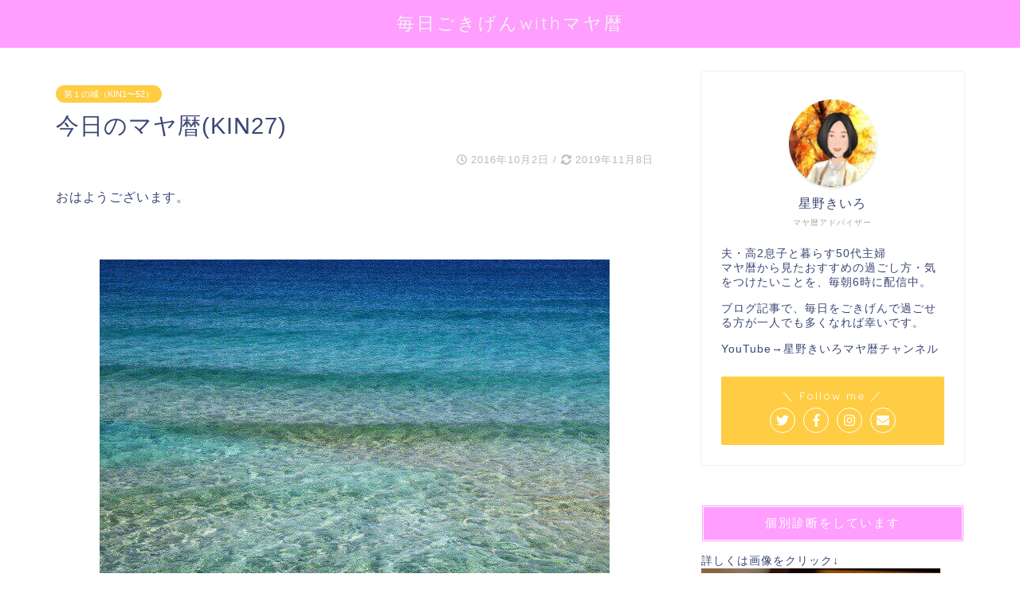

--- FILE ---
content_type: text/html; charset=UTF-8
request_url: https://www.kiiroihoshi.com/entry/2016-10-2
body_size: 9626
content:
<!DOCTYPE html><html lang="ja"><head prefix="og: http://ogp.me/ns# fb: http://ogp.me/ns/fb# article: http://ogp.me/ns/article#"><meta charset="utf-8"><meta http-equiv="X-UA-Compatible" content="IE=edge"><meta name="viewport" content="width=device-width, initial-scale=1"><meta property="og:type" content="blog"><meta property="og:description" content="おはようございます。 今日のマヤ暦 KIN27：青い手・青い手、音１ キーワード 青い手：癒し、体験、手間をかける 音１：意思決定、引きつける、受け入れる 今日は、体験・手間をかけることを意識してみてください。実際にやっ"><meta property="og:title" content="今日のマヤ暦(KIN27)｜毎日ごきげんwithマヤ暦"><meta property="og:url" content="https://www.kiiroihoshi.com/entry/2016-10-2"><meta property="og:image" content="https://www.kiiroihoshi.com/wp-content/uploads/2019/01/maya_KIN27.jpg"><meta property="og:site_name" content="毎日ごきげんwithマヤ暦"><meta property="fb:admins" content="692639790931074"><meta name="twitter:card" content="summary_large_image"><meta name="twitter:site" content="@sei_kiiro"><link type="text/css" media="all" href="https://www.kiiroihoshi.com/wp-content/cache/autoptimize/css/autoptimize_61d1ffe459e01ca97fba2f35e7884f1e.css" rel="stylesheet" /><title>今日のマヤ暦(KIN27)｜毎日ごきげんwithマヤ暦</title><meta name="description" itemprop="description" content="おはようございます。 今日のマヤ暦 KIN27：青い手・青い手、音１ キーワード 青い手：癒し、体験、手間をかける 音１：意思決定、引きつける、受け入れる 今日は、体験・手間をかけることを意識してみてください。実際にやっ" ><link rel='dns-prefetch' href='//s0.wp.com' /><link rel='dns-prefetch' href='//ajax.googleapis.com' /><link rel='dns-prefetch' href='//cdnjs.cloudflare.com' /><link rel='dns-prefetch' href='//use.fontawesome.com' /><link rel='dns-prefetch' href='//s.w.org' /><link rel="alternate" type="application/rss+xml" title="毎日ごきげんwithマヤ暦 &raquo; フィード" href="https://www.kiiroihoshi.com/feed" /><link rel="alternate" type="application/rss+xml" title="毎日ごきげんwithマヤ暦 &raquo; コメントフィード" href="https://www.kiiroihoshi.com/comments/feed" /><link rel="alternate" type="application/rss+xml" title="毎日ごきげんwithマヤ暦 &raquo; 今日のマヤ暦(KIN27) のコメントのフィード" href="https://www.kiiroihoshi.com/entry/2016-10-2/feed" /> <script type="text/javascript">window._wpemojiSettings = {"baseUrl":"https:\/\/s.w.org\/images\/core\/emoji\/11\/72x72\/","ext":".png","svgUrl":"https:\/\/s.w.org\/images\/core\/emoji\/11\/svg\/","svgExt":".svg","source":{"concatemoji":"https:\/\/www.kiiroihoshi.com\/wp-includes\/js\/wp-emoji-release.min.js?ver=4.9.26"}};
			!function(e,a,t){var n,r,o,i=a.createElement("canvas"),p=i.getContext&&i.getContext("2d");function s(e,t){var a=String.fromCharCode;p.clearRect(0,0,i.width,i.height),p.fillText(a.apply(this,e),0,0);e=i.toDataURL();return p.clearRect(0,0,i.width,i.height),p.fillText(a.apply(this,t),0,0),e===i.toDataURL()}function c(e){var t=a.createElement("script");t.src=e,t.defer=t.type="text/javascript",a.getElementsByTagName("head")[0].appendChild(t)}for(o=Array("flag","emoji"),t.supports={everything:!0,everythingExceptFlag:!0},r=0;r<o.length;r++)t.supports[o[r]]=function(e){if(!p||!p.fillText)return!1;switch(p.textBaseline="top",p.font="600 32px Arial",e){case"flag":return s([55356,56826,55356,56819],[55356,56826,8203,55356,56819])?!1:!s([55356,57332,56128,56423,56128,56418,56128,56421,56128,56430,56128,56423,56128,56447],[55356,57332,8203,56128,56423,8203,56128,56418,8203,56128,56421,8203,56128,56430,8203,56128,56423,8203,56128,56447]);case"emoji":return!s([55358,56760,9792,65039],[55358,56760,8203,9792,65039])}return!1}(o[r]),t.supports.everything=t.supports.everything&&t.supports[o[r]],"flag"!==o[r]&&(t.supports.everythingExceptFlag=t.supports.everythingExceptFlag&&t.supports[o[r]]);t.supports.everythingExceptFlag=t.supports.everythingExceptFlag&&!t.supports.flag,t.DOMReady=!1,t.readyCallback=function(){t.DOMReady=!0},t.supports.everything||(n=function(){t.readyCallback()},a.addEventListener?(a.addEventListener("DOMContentLoaded",n,!1),e.addEventListener("load",n,!1)):(e.attachEvent("onload",n),a.attachEvent("onreadystatechange",function(){"complete"===a.readyState&&t.readyCallback()})),(n=t.source||{}).concatemoji?c(n.concatemoji):n.wpemoji&&n.twemoji&&(c(n.twemoji),c(n.wpemoji)))}(window,document,window._wpemojiSettings);</script> <link rel='stylesheet' id='fontawesome-style-css'  href='https://use.fontawesome.com/releases/v5.1.0/css/all.css?ver=4.9.26' type='text/css' media='all' /><link rel='stylesheet' id='swiper-style-css'  href='https://cdnjs.cloudflare.com/ajax/libs/Swiper/4.0.7/css/swiper.min.css?ver=4.9.26' type='text/css' media='all' /><link rel='https://api.w.org/' href='https://www.kiiroihoshi.com/wp-json/' /><link rel="canonical" href="https://www.kiiroihoshi.com/entry/2016-10-2" /><link rel='shortlink' href='https://wp.me/paFYkq-A6' /><link rel="alternate" type="application/json+oembed" href="https://www.kiiroihoshi.com/wp-json/oembed/1.0/embed?url=https%3A%2F%2Fwww.kiiroihoshi.com%2Fentry%2F2016-10-2" /><link rel="alternate" type="text/xml+oembed" href="https://www.kiiroihoshi.com/wp-json/oembed/1.0/embed?url=https%3A%2F%2Fwww.kiiroihoshi.com%2Fentry%2F2016-10-2&#038;format=xml" /><link rel='dns-prefetch' href='//v0.wordpress.com'/><link rel="icon" href="https://www.kiiroihoshi.com/wp-content/uploads/2018/09/cropped-4d36a13407fbb40f37c592221aa379fd-32x32.jpg" sizes="32x32" /><link rel="icon" href="https://www.kiiroihoshi.com/wp-content/uploads/2018/09/cropped-4d36a13407fbb40f37c592221aa379fd-192x192.jpg" sizes="192x192" /><link rel="apple-touch-icon-precomposed" href="https://www.kiiroihoshi.com/wp-content/uploads/2018/09/cropped-4d36a13407fbb40f37c592221aa379fd-180x180.jpg" /><meta name="msapplication-TileImage" content="https://www.kiiroihoshi.com/wp-content/uploads/2018/09/cropped-4d36a13407fbb40f37c592221aa379fd-270x270.jpg" />  <script async src="https://www.googletagmanager.com/gtag/js?id=UA-76299227-1"></script> <script>window.dataLayer = window.dataLayer || [];
  function gtag(){dataLayer.push(arguments);}
  gtag('js', new Date());

  gtag('config', 'UA-76299227-1');</script> <meta name="google-site-verification" content="khxVu5M482hhbCCerzva_EPY3PO4yzQY29o1iY8MSLo" /></head><body class="post-template-default single single-post postid-2238 single-format-standard" id="nofont-style"><div id="wrapper"><div id="header-box" class="tn_on header-box animate"><div id="header" class="header-type2 header animate"><div id="site-info" class="ef"> <span class="tn-logo-size"><a href='https://www.kiiroihoshi.com/' title='毎日ごきげんwithマヤ暦' rel='home'>毎日ごきげんwithマヤ暦</a></span></div></div></div><div id="scroll-content" class="animate"><div class="clearfix"></div><div id="contents"><main id="main-contents" class="main-contents article_style2 animate" itemprop="mainContentOfPage"><section class="cps-post-box hentry"><article class="cps-post"><header class="cps-post-header"> <span class="cps-post-cat category-%e7%ac%ac%ef%bc%91%e3%81%ae%e5%9f%8e%ef%bc%88kin1%e3%80%9c52%ef%bc%89" itemprop="keywords"><a href="https://www.kiiroihoshi.com/entry/category/%e7%ac%ac%ef%bc%91%e3%81%ae%e5%9f%8e%ef%bc%88kin1%e3%80%9c52%ef%bc%89" style="background-color:!important;">第１の城（KIN1〜52）</a></span><h1 class="cps-post-title entry-title" itemprop="headline">今日のマヤ暦(KIN27)</h1><div class="cps-post-meta vcard"> <span class="writer fn" itemprop="author" itemscope itemtype="http://schema.org/Person"><span itemprop="name">kiiroihoshi</span></span> <span class="cps-post-date-box"> <span class="cps-post-date"><i class="far fa-clock" aria-hidden="true"></i>&nbsp;<time class="entry-date date published" datetime="2016-10-02T08:30:18+00:00">2016年10月2日</time></span> <span class="timeslash"> /</span> <time class="entry-date date updated" datetime="2019-11-08T19:32:15+00:00"><span class="cps-post-date"><i class="fas fa-sync-alt" aria-hidden="true"></i>&nbsp;2019年11月8日</span></time> </span></div></header><div class="cps-post-main-box"><div class="cps-post-main h2-style03 h3-style07 h4-style01 entry-content  " itemprop="articleBody"><div class="clearfix"></div><p>おはようございます。</p><p><span id="more-2238"></span></p> <img class="size-full wp-image-5000 aligncenter" src="https://www.kiiroihoshi.com/wp-content/uploads/2019/01/maya_KIN27.jpg" alt="マヤ暦KIN27、青い手・青い手・音1" width="640" height="426" /><h2>今日のマヤ暦</h2><p><strong><span style="font-size: 150%; color: #ff5252;">KIN27：青い手・青い手、音１</span></strong></p><p>キーワード</p><ul><li>青い手：癒し、体験、手間をかける</li><li>音１：意思決定、引きつける、受け入れる</li></ul><p>今日は、体験・手間をかけることを意識してみてください。実際にやってみるからこそ身に付き、その中で気づきが生まれますよ。</p><p>よい一日をお過ごしください。</p><div class="qwrbe697b55475d11b" ><p>マヤ暦に関する情報を配信しています。お気軽に登録してくださいね</br> <a href="https://lin.ee/iBxhsRu"><img src="https://scdn.line-apps.com/n/line_add_friends/btn/ja.png" alt="友だち追加" height="36" border="0"></a> </br><span style="font-size: 14px;">友だち登録だけではみなさんのLINEアカウント名は私に見えませんのでご安心下さい</span></p><p>＊更新情報をお届けします＊</p> X→<a href="https://twitter.com/sei_kiiro?ref_src=twsrc%5Etfw" class="twitter-follow-button" data-show-count="false">Follow @sei_kiiro</a><script async src="https://platform.twitter.com/widgets.js" charset="utf-8"></script> </br></br> Facebook→<iframe style="border: none; overflow: hidden;" src="https://www.facebook.com/plugins/like.php?href=https%3A%2F%2Fwww.facebook.com%2Fkiirolife%2F&width=107&layout=button_count&action=like&size=large&show_faces=false&share=false&height=21&appId" width="107" height="21" frameborder="0" scrolling="no"></iframe> </br></br><p>コメント欄を閉じています。メッセージはSNS（Twitter・Facebook）、LINE、お問い合わせフォームからお願いいたします。</p></div><div class="clearfix"></div><div class="adarea-box"><section class="ad-single"><div class="center-rectangle"><div class="sponsor-center">スポンサーリンク</div> <script async src="https://pagead2.googlesyndication.com/pagead/js/adsbygoogle.js"></script> <ins class="adsbygoogle"
 style="display:block"
 data-ad-format="autorelaxed"
 data-ad-client="ca-pub-7968394795804683"
 data-ad-slot="3651630978"></ins> <script>(adsbygoogle = window.adsbygoogle || []).push({});</script> </div></section></div><div class="related-ad-unit-area"><script async src="https://pagead2.googlesyndication.com/pagead/js/adsbygoogle.js"></script>  <ins class="adsbygoogle"
 style="display:block"
 data-ad-client="ca-pub-7968394795804683"
 data-ad-slot="5413779253"
 data-ad-format="auto"
 data-full-width-responsive="true"></ins> <script>(adsbygoogle = window.adsbygoogle || []).push({});</script></div><div class="share sns-design-type01"><div class="sns"><ol><li class="twitter"><a href="http://twitter.com/intent/tweet?url=https%3A%2F%2Fwww.kiiroihoshi.com%2Fentry%2F2016-10-2&text=%E4%BB%8A%E6%97%A5%E3%81%AE%E3%83%9E%E3%83%A4%E6%9A%A6%28KIN27%29&via=sei_kiiro&tw_p=tweetbutton"><i class="fab fa-twitter"></i></a></li><li class="facebook"> <a href="http://www.facebook.com/sharer.php?src=bm&u=https%3A%2F%2Fwww.kiiroihoshi.com%2Fentry%2F2016-10-2&t=%E4%BB%8A%E6%97%A5%E3%81%AE%E3%83%9E%E3%83%A4%E6%9A%A6%28KIN27%29" onclick="javascript:window.open(this.href, '', 'menubar=no,toolbar=no,resizable=yes,scrollbars=yes,height=300,width=600');return false;"><i class="fab fa-facebook-f" aria-hidden="true"></i></a></li><li class="hatebu"> <a href="http://b.hatena.ne.jp/add?mode=confirm&url=https%3A%2F%2Fwww.kiiroihoshi.com%2Fentry%2F2016-10-2" onclick="javascript:window.open(this.href, '', 'menubar=no,toolbar=no,resizable=yes,scrollbars=yes,height=400,width=510');return false;" ><i class="font-hatena"></i></a></li><li class="pocket"> <a href="http://getpocket.com/edit?url=https%3A%2F%2Fwww.kiiroihoshi.com%2Fentry%2F2016-10-2&title=%E4%BB%8A%E6%97%A5%E3%81%AE%E3%83%9E%E3%83%A4%E6%9A%A6%28KIN27%29"><i class="fab fa-get-pocket" aria-hidden="true"></i></a></li><li class="line"> <a href="http://line.me/R/msg/text/?https%3A%2F%2Fwww.kiiroihoshi.com%2Fentry%2F2016-10-2"><svg version="1.1" xmlns="http://www.w3.org/2000/svg" xmlns:xlink="http://www.w3.org/1999/xlink" x="0px"
 y="0px" viewBox="0 0 122.4 47.2" style="enable-background:new 0 0 122.4 47.2;" xml:space="preserve"> <path d="M77.4,28.4c0.1-5,0.2-9,0.2-13.1c0-3.2-0.1-6.3,0-9.5c0.1-3.1,1.6-4.6,4-4.6c2.2,0,4.2,1.9,4.6,4.5c0.1,0.8,0,1.7,0,2.5
 c0,10.3,0,20.6,0,31c0,0.7,0,1.3,0,2c-0.1,2.2-1.1,3.8-3.3,4.5c-2.2,0.7-4-0.1-5.3-1.9c-3.1-4.1-6.1-8.3-9.1-12.5
 c-2.8-3.8-5.7-7.7-9.1-12.2c-0.5,1.9-1,2.9-1,3.9c-0.1,5.3,0,10.7,0,16c0,1.2,0.1,2.4-0.1,3.5c-0.4,2.2-2,3.5-4.2,3.4
 c-2.1-0.1-3.9-1.4-4.2-3.5c-0.2-1-0.1-2-0.1-3c0-10.5,0-21,0-31.5c0-0.5,0-1,0-1.5c-0.1-2.5,1.2-4.2,3.4-5c2.2-0.9,3.9,0.5,5.2,2.1
 c2.5,3.1,4.7,6.4,7.1,9.6c3.1,4.3,6.2,8.6,9.4,12.9C75.4,26.7,76.1,27.2,77.4,28.4z"/> <path d="M102.3,9.7c0,3.7,0,6.3,0,9.5c3.9,0,7.7-0.1,11.5,0c1.4,0,3,0.3,4.2,0.9c1.7,0.9,2.8,2.4,2.1,4.5c-0.6,1.9-1.8,3.1-4,3.1
 c-2.5,0-5,0-7.5,0c-1.8,0-3.6,0-6,0c-0.2,3.2-0.3,6.1-0.5,9.5c4.2,0,8.2-0.1,12.1,0.1c1.5,0.1,3.4,0.6,4.5,1.5
 c0.9,0.8,1.5,2.6,1.4,3.9c-0.1,1.7-1.6,3-3.4,3.1c-6.3,0.1-12.6,0.2-18.9,0c-3.3-0.1-4-1.1-4.1-4.5c-0.1-11.8-0.1-23.6,0-35.5
 c0-3.6,1.2-4.7,4.9-4.7c5.5-0.1,11-0.1,16.5,0c2.9,0,5.2,2.1,5.2,4.3c0,2.2-2.3,4.2-5.3,4.2C111,9.8,106.8,9.7,102.3,9.7z"/> <path d="M10.3,37.4c1.5,0,2.6,0,3.7,0c3.5,0.1,7,0.1,10.4,0.5c2.7,0.3,4,2,3.9,4.3c-0.1,2-1.6,3.5-4,3.6C18.1,46,12,46,5.8,45.9
 c-2.8-0.1-4.1-1.6-4.1-4.6c-0.1-11.8-0.1-23.6,0-35.4c0-2.8,1.8-4.6,4.1-4.7c2.2,0,4.3,2,4.5,4.5c0.2,3,0.1,6,0.1,9
 C10.4,22,10.3,29.3,10.3,37.4z"/> <path d="M33.7,23.4c0-5.7-0.1-11.3,0-17c0-3.5,1.8-5.4,4.5-5.3c2.2,0.1,4.1,2.4,4.1,5.4c0.1,11.5,0.1,23,0,34.4
 c0,3.3-1.6,4.9-4.3,4.8c-2.7,0-4.2-1.6-4.2-5C33.7,35.1,33.8,29.3,33.7,23.4C33.8,23.4,33.8,23.4,33.7,23.4z"/> </svg> </a></li></ol></div></div></div></div></article></section><div id="prev-next" class="clearfix"> <a class="prev" href="https://www.kiiroihoshi.com/entry/2016-10-1" title="今日のマヤ暦(KIN26)"><div class="metabox"> <img src="https://www.kiiroihoshi.com/wp-content/uploads/2019/01/maya_KIN26-320x180.jpg" class="attachment-cps_thumbnails size-cps_thumbnails wp-post-image" alt="マヤ暦KIN26、白い世界の橋渡し・白い魔法使い・音13" /><p>今日のマヤ暦(KIN26)</p></div> </a> <a class="next" href="https://www.kiiroihoshi.com/entry/2019-10-3" title="今日のマヤ暦(KIN28)"><div class="metabox"><p>今日のマヤ暦(KIN28)</p> <img src="https://www.kiiroihoshi.com/wp-content/uploads/2019/01/maya_KIN28-320x180.jpg" class="attachment-cps_thumbnails size-cps_thumbnails wp-post-image" alt="マヤ暦KIN28、黄色い星・青い手・音2" /></div> </a></div><div class="clearfix"></div></main><div id="sidebar" class="sideber sidebar_style4 animate" role="complementary" itemscope itemtype="http://schema.org/WPSideBar"><div id="widget-profile-5" class="widget widget-profile"><div class="my-profile"><div class="myjob">マヤ暦アドバイザー</div><div class="myname">星野きいろ</div><div class="my-profile-thumb"> <a href="https://www.kiiroihoshi.com/entry/2016-10-2"><img src="https://www.kiiroihoshi.com/wp-content/uploads/2018/07/IMG_0968-150x150.jpg" /></a></div><div class="myintro">夫・高2息子と暮らす50代主婦 </br> マヤ暦から見たおすすめの過ごし方・気をつけたいことを、毎朝6時に配信中。 </br> </br> ブログ記事で、毎日をごきげんで過ごせる方が一人でも多くなれば幸いです。 </br> </br> YouTube→<a href="https://www.youtube.com/channel/UCuOMw6LodYqaRiSVs0ghzrA" target="_blank" rel="noopener">星野きいろマヤ暦チャンネル</a></div><div class="profile-sns-menu"><div class="profile-sns-menu-title ef">＼ Follow me ／</div><ul><li class="pro-tw"><a href="https://twitter.com/sei_kiiro?lang=ja" target="_blank"><i class="fab fa-twitter"></i></a></li><li class="pro-fb"><a href="https://www.facebook.com/kiirolife/" target="_blank"><i class="fab fa-facebook-f" aria-hidden="true"></i></a></li><li class="pro-insta"><a href="https://www.instagram.com/kiiro.hoshino/?hl=ja" target="_blank"><i class="fab fa-instagram" aria-hidden="true"></i></a></li><li class="pro-contact"><a href="https://www.kiiroihoshi.com/contact" target="_blank"><i class="fas fa-envelope" aria-hidden="true"></i></a></li></ul></div></div></div><div id="custom_html-6" class="widget_text widget widget_custom_html"><div class="widgettitle ef">個別診断をしています</div><div class="textwidget custom-html-widget">詳しくは画像をクリック↓<br><a href="https://www.kiiroihoshi.com/coconala-maya-shindan" target="_blank" rel="noopener"><img class="alignnone size-full wp-image-6617" src="https://www.kiiroihoshi.com/wp-content/uploads/2019/07/maya-eyecatch-blog.jpg" alt="ココナラマヤ暦診断eyecatch" width="300" height="225" /></a></div></div><div id="custom_html-5" class="widget_text widget widget_custom_html"><div class="widgettitle ef">ご質問・ご感想・お問い合わせ</div><div class="textwidget custom-html-widget"><span style="text-decoration: underline;"><a href="https://www.kiiroihoshi.com/contact"> こちら</a></span>からお気軽にどうぞ！</div></div><div id="pages-3" class="widget widget_pages"><div class="widgettitle ef">おすすめ記事</div><ul><li class="page_item page-item-3280"><a href="https://www.kiiroihoshi.com/contact">お問い合わせはこちら</a></li><li class="page_item page-item-6463"><a href="https://www.kiiroihoshi.com/mayareki">マヤ暦とは</a></li><li class="page_item page-item-6607"><a href="https://www.kiiroihoshi.com/coconala-maya-shindan">マヤ暦診断を承ります</a></li><li class="page_item page-item-6466"><a href="https://www.kiiroihoshi.com/symbol">紋章・音・関係性について</a></li></ul></div><div id="widget-recent-post-5" class="widget widget-recent-post"><div class="widgettitle ef">最近の投稿</div><div id="new-entry-box"><ul><li class="new-entry-item"> <a href="https://www.kiiroihoshi.com/entry/2026-1-29-kin51" rel="bookmark"><div class="new-entry" itemprop="image" itemscope itemtype="https://schema.org/ImageObject"><figure class="eyecatch"> <img src="https://www.kiiroihoshi.com/wp-content/uploads/2019/01/maya_KIN51-320x180.jpg" class="attachment-cps_thumbnails size-cps_thumbnails wp-post-image" alt="マヤ暦KIN51、青い猿・黄色い太陽・音12" /><meta itemprop="url" content="https://www.kiiroihoshi.com/wp-content/uploads/2019/01/maya_KIN51-640x360.jpg"><meta itemprop="width" content="640"><meta itemprop="height" content="360"></figure></div><div class="new-entry-item-meta"><h3 class="new-entry-item-title" itemprop="headline">今日のマヤ暦「のびのびとしましょう」KIN51 青い猿・黄色い太陽・音12</h3></div> </a></li><li class="new-entry-item"> <a href="https://www.kiiroihoshi.com/entry/2026-1-28-kin50" rel="bookmark"><div class="new-entry" itemprop="image" itemscope itemtype="https://schema.org/ImageObject"><figure class="eyecatch"> <img src="https://www.kiiroihoshi.com/wp-content/uploads/2019/01/maya_KIN50-320x180.jpg" class="attachment-cps_thumbnails size-cps_thumbnails wp-post-image" alt="マヤ暦KIN50、白い犬・黄色い太陽・音11" /><meta itemprop="url" content="https://www.kiiroihoshi.com/wp-content/uploads/2019/01/maya_KIN50-640x360.jpg"><meta itemprop="width" content="640"><meta itemprop="height" content="360"></figure></div><div class="new-entry-item-meta"><h3 class="new-entry-item-title" itemprop="headline">今日のマヤ暦「嗅覚を大切にしましょう」KIN50 白い犬・黄色い太陽・音11</h3></div> </a></li><li class="new-entry-item"> <a href="https://www.kiiroihoshi.com/entry/2026-1-27-kin49" rel="bookmark"><div class="new-entry" itemprop="image" itemscope itemtype="https://schema.org/ImageObject"><figure class="eyecatch"> <img src="https://www.kiiroihoshi.com/wp-content/uploads/2019/01/maya_KIN49-320x180.jpg" class="attachment-cps_thumbnails size-cps_thumbnails wp-post-image" alt="マヤ暦KIN49、赤い月・黄色い星・音10" /><meta itemprop="url" content="https://www.kiiroihoshi.com/wp-content/uploads/2019/01/maya_KIN49-640x360.jpg"><meta itemprop="width" content="640"><meta itemprop="height" content="360"></figure></div><div class="new-entry-item-meta"><h3 class="new-entry-item-title" itemprop="headline">今日のマヤ暦「使命を思い出しましょう」KIN49 赤い月・黄色い太陽・音10</h3></div> </a></li><li class="new-entry-item"> <a href="https://www.kiiroihoshi.com/entry/2026-1-26-kin48" rel="bookmark"><div class="new-entry" itemprop="image" itemscope itemtype="https://schema.org/ImageObject"><figure class="eyecatch"> <img src="https://www.kiiroihoshi.com/wp-content/uploads/2019/01/maya_KIN48-320x180.jpg" class="attachment-cps_thumbnails size-cps_thumbnails wp-post-image" alt="マヤ暦KIN48、黄色い星・黄色い太陽・音9" /><meta itemprop="url" content="https://www.kiiroihoshi.com/wp-content/uploads/2019/01/maya_KIN48-640x360.jpg"><meta itemprop="width" content="640"><meta itemprop="height" content="360"></figure></div><div class="new-entry-item-meta"><h3 class="new-entry-item-title" itemprop="headline">今日のマヤ暦「心に栄養を与えましょう」KIN48 黄色い星・黄色い太陽・音9</h3></div> </a></li><li class="new-entry-item"> <a href="https://www.kiiroihoshi.com/entry/2026-1-25-kin47" rel="bookmark"><div class="new-entry" itemprop="image" itemscope itemtype="https://schema.org/ImageObject"><figure class="eyecatch"> <img src="https://www.kiiroihoshi.com/wp-content/uploads/2019/01/maya_KIN47-320x180.jpg" class="attachment-cps_thumbnails size-cps_thumbnails wp-post-image" alt="マヤ暦KIN47、青い手・黄色い太陽・音8" /><meta itemprop="url" content="https://www.kiiroihoshi.com/wp-content/uploads/2019/01/maya_KIN47-640x360.jpg"><meta itemprop="width" content="640"><meta itemprop="height" content="360"></figure></div><div class="new-entry-item-meta"><h3 class="new-entry-item-title" itemprop="headline">今日のマヤ暦「距離感を大切にしましょう」KIN47 青い手・黄色い太陽・音8 &#038; 来週のポイント</h3></div> </a></li></ul></div></div><div id="archives-4" class="widget widget_archive"><div class="widgettitle ef">アーカイブ</div> <label class="screen-reader-text" for="archives-dropdown-4">アーカイブ</label> <select id="archives-dropdown-4" name="archive-dropdown" onchange='document.location.href=this.options[this.selectedIndex].value;'><option value="">月を選択</option><option value='https://www.kiiroihoshi.com/entry/2026/01'> 2026年1月 &nbsp;(29)</option><option value='https://www.kiiroihoshi.com/entry/2025/12'> 2025年12月 &nbsp;(31)</option><option value='https://www.kiiroihoshi.com/entry/2025/11'> 2025年11月 &nbsp;(30)</option><option value='https://www.kiiroihoshi.com/entry/2025/10'> 2025年10月 &nbsp;(31)</option><option value='https://www.kiiroihoshi.com/entry/2025/09'> 2025年9月 &nbsp;(30)</option><option value='https://www.kiiroihoshi.com/entry/2025/08'> 2025年8月 &nbsp;(31)</option><option value='https://www.kiiroihoshi.com/entry/2025/07'> 2025年7月 &nbsp;(31)</option><option value='https://www.kiiroihoshi.com/entry/2025/06'> 2025年6月 &nbsp;(30)</option><option value='https://www.kiiroihoshi.com/entry/2025/05'> 2025年5月 &nbsp;(31)</option><option value='https://www.kiiroihoshi.com/entry/2025/04'> 2025年4月 &nbsp;(30)</option><option value='https://www.kiiroihoshi.com/entry/2025/03'> 2025年3月 &nbsp;(31)</option><option value='https://www.kiiroihoshi.com/entry/2025/02'> 2025年2月 &nbsp;(28)</option><option value='https://www.kiiroihoshi.com/entry/2025/01'> 2025年1月 &nbsp;(31)</option><option value='https://www.kiiroihoshi.com/entry/2024/12'> 2024年12月 &nbsp;(31)</option><option value='https://www.kiiroihoshi.com/entry/2024/11'> 2024年11月 &nbsp;(30)</option><option value='https://www.kiiroihoshi.com/entry/2024/10'> 2024年10月 &nbsp;(31)</option><option value='https://www.kiiroihoshi.com/entry/2024/09'> 2024年9月 &nbsp;(29)</option><option value='https://www.kiiroihoshi.com/entry/2024/08'> 2024年8月 &nbsp;(31)</option><option value='https://www.kiiroihoshi.com/entry/2024/07'> 2024年7月 &nbsp;(31)</option><option value='https://www.kiiroihoshi.com/entry/2024/06'> 2024年6月 &nbsp;(30)</option><option value='https://www.kiiroihoshi.com/entry/2024/05'> 2024年5月 &nbsp;(31)</option><option value='https://www.kiiroihoshi.com/entry/2024/04'> 2024年4月 &nbsp;(30)</option><option value='https://www.kiiroihoshi.com/entry/2024/03'> 2024年3月 &nbsp;(31)</option><option value='https://www.kiiroihoshi.com/entry/2024/02'> 2024年2月 &nbsp;(29)</option><option value='https://www.kiiroihoshi.com/entry/2024/01'> 2024年1月 &nbsp;(31)</option><option value='https://www.kiiroihoshi.com/entry/2023/12'> 2023年12月 &nbsp;(31)</option><option value='https://www.kiiroihoshi.com/entry/2023/11'> 2023年11月 &nbsp;(30)</option><option value='https://www.kiiroihoshi.com/entry/2023/10'> 2023年10月 &nbsp;(31)</option><option value='https://www.kiiroihoshi.com/entry/2023/09'> 2023年9月 &nbsp;(30)</option><option value='https://www.kiiroihoshi.com/entry/2023/08'> 2023年8月 &nbsp;(31)</option><option value='https://www.kiiroihoshi.com/entry/2023/07'> 2023年7月 &nbsp;(31)</option><option value='https://www.kiiroihoshi.com/entry/2023/06'> 2023年6月 &nbsp;(30)</option><option value='https://www.kiiroihoshi.com/entry/2023/05'> 2023年5月 &nbsp;(31)</option><option value='https://www.kiiroihoshi.com/entry/2023/04'> 2023年4月 &nbsp;(30)</option><option value='https://www.kiiroihoshi.com/entry/2023/03'> 2023年3月 &nbsp;(31)</option><option value='https://www.kiiroihoshi.com/entry/2023/02'> 2023年2月 &nbsp;(28)</option><option value='https://www.kiiroihoshi.com/entry/2023/01'> 2023年1月 &nbsp;(31)</option><option value='https://www.kiiroihoshi.com/entry/2022/12'> 2022年12月 &nbsp;(31)</option><option value='https://www.kiiroihoshi.com/entry/2022/11'> 2022年11月 &nbsp;(30)</option><option value='https://www.kiiroihoshi.com/entry/2022/10'> 2022年10月 &nbsp;(31)</option><option value='https://www.kiiroihoshi.com/entry/2022/09'> 2022年9月 &nbsp;(29)</option><option value='https://www.kiiroihoshi.com/entry/2022/08'> 2022年8月 &nbsp;(31)</option><option value='https://www.kiiroihoshi.com/entry/2022/07'> 2022年7月 &nbsp;(31)</option><option value='https://www.kiiroihoshi.com/entry/2022/06'> 2022年6月 &nbsp;(29)</option><option value='https://www.kiiroihoshi.com/entry/2022/05'> 2022年5月 &nbsp;(31)</option><option value='https://www.kiiroihoshi.com/entry/2022/04'> 2022年4月 &nbsp;(30)</option><option value='https://www.kiiroihoshi.com/entry/2022/03'> 2022年3月 &nbsp;(31)</option><option value='https://www.kiiroihoshi.com/entry/2022/02'> 2022年2月 &nbsp;(28)</option><option value='https://www.kiiroihoshi.com/entry/2022/01'> 2022年1月 &nbsp;(31)</option><option value='https://www.kiiroihoshi.com/entry/2021/12'> 2021年12月 &nbsp;(31)</option><option value='https://www.kiiroihoshi.com/entry/2021/11'> 2021年11月 &nbsp;(30)</option><option value='https://www.kiiroihoshi.com/entry/2021/10'> 2021年10月 &nbsp;(31)</option><option value='https://www.kiiroihoshi.com/entry/2021/09'> 2021年9月 &nbsp;(30)</option><option value='https://www.kiiroihoshi.com/entry/2021/08'> 2021年8月 &nbsp;(31)</option><option value='https://www.kiiroihoshi.com/entry/2021/07'> 2021年7月 &nbsp;(31)</option><option value='https://www.kiiroihoshi.com/entry/2021/06'> 2021年6月 &nbsp;(30)</option><option value='https://www.kiiroihoshi.com/entry/2021/05'> 2021年5月 &nbsp;(31)</option><option value='https://www.kiiroihoshi.com/entry/2021/04'> 2021年4月 &nbsp;(30)</option><option value='https://www.kiiroihoshi.com/entry/2021/03'> 2021年3月 &nbsp;(31)</option><option value='https://www.kiiroihoshi.com/entry/2021/02'> 2021年2月 &nbsp;(28)</option><option value='https://www.kiiroihoshi.com/entry/2021/01'> 2021年1月 &nbsp;(31)</option><option value='https://www.kiiroihoshi.com/entry/2020/12'> 2020年12月 &nbsp;(31)</option><option value='https://www.kiiroihoshi.com/entry/2020/11'> 2020年11月 &nbsp;(30)</option><option value='https://www.kiiroihoshi.com/entry/2020/10'> 2020年10月 &nbsp;(31)</option><option value='https://www.kiiroihoshi.com/entry/2020/09'> 2020年9月 &nbsp;(30)</option><option value='https://www.kiiroihoshi.com/entry/2020/08'> 2020年8月 &nbsp;(31)</option><option value='https://www.kiiroihoshi.com/entry/2020/07'> 2020年7月 &nbsp;(31)</option><option value='https://www.kiiroihoshi.com/entry/2020/06'> 2020年6月 &nbsp;(30)</option><option value='https://www.kiiroihoshi.com/entry/2020/05'> 2020年5月 &nbsp;(31)</option><option value='https://www.kiiroihoshi.com/entry/2020/04'> 2020年4月 &nbsp;(30)</option><option value='https://www.kiiroihoshi.com/entry/2020/03'> 2020年3月 &nbsp;(31)</option><option value='https://www.kiiroihoshi.com/entry/2020/02'> 2020年2月 &nbsp;(29)</option><option value='https://www.kiiroihoshi.com/entry/2020/01'> 2020年1月 &nbsp;(31)</option><option value='https://www.kiiroihoshi.com/entry/2019/12'> 2019年12月 &nbsp;(31)</option><option value='https://www.kiiroihoshi.com/entry/2019/11'> 2019年11月 &nbsp;(30)</option><option value='https://www.kiiroihoshi.com/entry/2019/10'> 2019年10月 &nbsp;(31)</option><option value='https://www.kiiroihoshi.com/entry/2019/09'> 2019年9月 &nbsp;(30)</option><option value='https://www.kiiroihoshi.com/entry/2019/08'> 2019年8月 &nbsp;(31)</option><option value='https://www.kiiroihoshi.com/entry/2019/07'> 2019年7月 &nbsp;(31)</option><option value='https://www.kiiroihoshi.com/entry/2019/06'> 2019年6月 &nbsp;(30)</option><option value='https://www.kiiroihoshi.com/entry/2019/05'> 2019年5月 &nbsp;(31)</option><option value='https://www.kiiroihoshi.com/entry/2019/04'> 2019年4月 &nbsp;(30)</option><option value='https://www.kiiroihoshi.com/entry/2019/03'> 2019年3月 &nbsp;(31)</option><option value='https://www.kiiroihoshi.com/entry/2019/02'> 2019年2月 &nbsp;(28)</option><option value='https://www.kiiroihoshi.com/entry/2019/01'> 2019年1月 &nbsp;(31)</option><option value='https://www.kiiroihoshi.com/entry/2018/12'> 2018年12月 &nbsp;(31)</option><option value='https://www.kiiroihoshi.com/entry/2018/11'> 2018年11月 &nbsp;(30)</option><option value='https://www.kiiroihoshi.com/entry/2018/10'> 2018年10月 &nbsp;(31)</option><option value='https://www.kiiroihoshi.com/entry/2018/09'> 2018年9月 &nbsp;(30)</option><option value='https://www.kiiroihoshi.com/entry/2018/08'> 2018年8月 &nbsp;(31)</option><option value='https://www.kiiroihoshi.com/entry/2018/07'> 2018年7月 &nbsp;(31)</option><option value='https://www.kiiroihoshi.com/entry/2018/06'> 2018年6月 &nbsp;(30)</option><option value='https://www.kiiroihoshi.com/entry/2018/05'> 2018年5月 &nbsp;(31)</option><option value='https://www.kiiroihoshi.com/entry/2018/04'> 2018年4月 &nbsp;(30)</option><option value='https://www.kiiroihoshi.com/entry/2018/03'> 2018年3月 &nbsp;(31)</option><option value='https://www.kiiroihoshi.com/entry/2018/02'> 2018年2月 &nbsp;(28)</option><option value='https://www.kiiroihoshi.com/entry/2018/01'> 2018年1月 &nbsp;(31)</option><option value='https://www.kiiroihoshi.com/entry/2017/12'> 2017年12月 &nbsp;(31)</option><option value='https://www.kiiroihoshi.com/entry/2017/11'> 2017年11月 &nbsp;(30)</option><option value='https://www.kiiroihoshi.com/entry/2017/10'> 2017年10月 &nbsp;(31)</option><option value='https://www.kiiroihoshi.com/entry/2017/09'> 2017年9月 &nbsp;(30)</option><option value='https://www.kiiroihoshi.com/entry/2017/08'> 2017年8月 &nbsp;(31)</option><option value='https://www.kiiroihoshi.com/entry/2017/07'> 2017年7月 &nbsp;(31)</option><option value='https://www.kiiroihoshi.com/entry/2017/06'> 2017年6月 &nbsp;(30)</option><option value='https://www.kiiroihoshi.com/entry/2017/05'> 2017年5月 &nbsp;(31)</option><option value='https://www.kiiroihoshi.com/entry/2017/04'> 2017年4月 &nbsp;(30)</option><option value='https://www.kiiroihoshi.com/entry/2017/03'> 2017年3月 &nbsp;(31)</option><option value='https://www.kiiroihoshi.com/entry/2017/02'> 2017年2月 &nbsp;(28)</option><option value='https://www.kiiroihoshi.com/entry/2017/01'> 2017年1月 &nbsp;(31)</option><option value='https://www.kiiroihoshi.com/entry/2016/12'> 2016年12月 &nbsp;(31)</option><option value='https://www.kiiroihoshi.com/entry/2016/11'> 2016年11月 &nbsp;(30)</option><option value='https://www.kiiroihoshi.com/entry/2016/10'> 2016年10月 &nbsp;(31)</option><option value='https://www.kiiroihoshi.com/entry/2016/09'> 2016年9月 &nbsp;(25)</option> </select></div><div id="search-3" class="widget widget_search"><form class="search-box" role="search" method="get" id="searchform" action="https://www.kiiroihoshi.com/"> <input type="search" placeholder="キーワードを入力してEnter" class="text search-text" value="" name="s" id="s"> <input type="submit" id="searchsubmit" value="&#xf002;"></form></div></div></div><div class="clearfix"></div><div id="breadcrumb" class=""><ul itemprop="breadcrumb"><div class="page-top-footer"><a class="totop"><i class="fas fa-chevron-up" aria-hidden="true"></i></a></div><li class="bcHome" itemscope itemtype="http://data-vocabulary.org/Breadcrumb"><a href="https://www.kiiroihoshi.com/" itemprop="url"><i class="fas fa-home space-i" aria-hidden="true"></i><span itemprop="title">HOME</span></a></li><li><i class="fa fa-angle-right space" aria-hidden="true"></i></li><li itemscope itemtype="http://data-vocabulary.org/Breadcrumb"><a href="https://www.kiiroihoshi.com/entry/category/%e7%ac%ac%ef%bc%91%e3%81%ae%e5%9f%8e%ef%bc%88kin1%e3%80%9c52%ef%bc%89" itemprop="url"><span itemprop="title">第１の城（KIN1〜52）</span></a></li><li><i class="fa fa-angle-right space" aria-hidden="true"></i></li><li>今日のマヤ暦(KIN27)</li></ul></div><footer role="contentinfo" itemscope itemtype="http://schema.org/WPFooter"><div class="clearfix"></div><div id="footer-box"><div class="footer-inner"> <span id="privacy"><a href="https://www.kiiroihoshi.com/privacy">プライバシーポリシー</a></span> <span id="law"><a href="https://www.kiiroihoshi.com/law">免責事項</a></span> <span id="copyright" itemprop="copyrightHolder"><i class="far fa-copyright" aria-hidden="true"></i>&nbsp;2016–2026&nbsp;&nbsp;毎日ごきげんwithマヤ暦</span></div></div><div class="clearfix"></div></footer></div></div> <script type='text/javascript' src='https://ajax.googleapis.com/ajax/libs/jquery/1.12.4/jquery.min.js?ver=4.9.26'></script> <script type='text/javascript'>var wpcf7 = {"apiSettings":{"root":"https:\/\/www.kiiroihoshi.com\/wp-json\/contact-form-7\/v1","namespace":"contact-form-7\/v1"},"recaptcha":{"messages":{"empty":"\u3042\u306a\u305f\u304c\u30ed\u30dc\u30c3\u30c8\u3067\u306f\u306a\u3044\u3053\u3068\u3092\u8a3c\u660e\u3057\u3066\u304f\u3060\u3055\u3044\u3002"}}};</script> <script type='text/javascript' src='https://s0.wp.com/wp-content/js/devicepx-jetpack.js?ver=202605'></script> <script type='text/javascript' src='https://cdnjs.cloudflare.com/ajax/libs/Swiper/4.0.7/js/swiper.min.js?ver=4.9.26'></script> <script type='text/javascript' src='https://stats.wp.com/e-202605.js' async='async' defer='defer'></script> <script type='text/javascript'>_stq = window._stq || [];
	_stq.push([ 'view', {v:'ext',j:'1:6.9.4',blog:'157766714',post:'2238',tz:'9',srv:'www.kiiroihoshi.com'} ]);
	_stq.push([ 'clickTrackerInit', '157766714', '2238' ]);</script> <script>var mySwiper = new Swiper ('.swiper-container', {
		// Optional parameters
		loop: true,
		slidesPerView: 5,
		spaceBetween: 15,
		autoplay: {
			delay: 2700,
		},
		// If we need pagination
		pagination: {
			el: '.swiper-pagination',
		},

		// Navigation arrows
		navigation: {
			nextEl: '.swiper-button-next',
			prevEl: '.swiper-button-prev',
		},

		// And if we need scrollbar
		scrollbar: {
			el: '.swiper-scrollbar',
		},
		breakpoints: {
              1024: {
				slidesPerView: 4,
				spaceBetween: 15,
			},
              767: {
				slidesPerView: 2,
				spaceBetween: 10,
				centeredSlides : true,
				autoplay: {
					delay: 4200,
				},
			}
        }
	});
	
	var mySwiper2 = new Swiper ('.swiper-container2', {
	// Optional parameters
		loop: true,
		slidesPerView: 3,
		spaceBetween: 17,
		centeredSlides : true,
		autoplay: {
			delay: 4000,
		},

		// If we need pagination
		pagination: {
			el: '.swiper-pagination',
		},

		// Navigation arrows
		navigation: {
			nextEl: '.swiper-button-next',
			prevEl: '.swiper-button-prev',
		},

		// And if we need scrollbar
		scrollbar: {
			el: '.swiper-scrollbar',
		},

		breakpoints: {
			767: {
				slidesPerView: 2,
				spaceBetween: 10,
				centeredSlides : true,
				autoplay: {
					delay: 4200,
				},
			}
		}
	});</script> <div id="page-top"> <a class="totop"><i class="fas fa-chevron-up"></i></a></div> <script type="text/javascript" defer src="https://www.kiiroihoshi.com/wp-content/cache/autoptimize/js/autoptimize_897644069fae2a5b4023a58e9eee2878.js"></script></body></html> <script defer src="https://use.fontawesome.com/releases/v5.1.0/js/all.js"></script> <link href="https://fonts.googleapis.com/css?family=Quicksand" rel="stylesheet">

--- FILE ---
content_type: text/html; charset=utf-8
request_url: https://www.google.com/recaptcha/api2/aframe
body_size: 267
content:
<!DOCTYPE HTML><html><head><meta http-equiv="content-type" content="text/html; charset=UTF-8"></head><body><script nonce="P0GJStPelXeOo8UO-llhUw">/** Anti-fraud and anti-abuse applications only. See google.com/recaptcha */ try{var clients={'sodar':'https://pagead2.googlesyndication.com/pagead/sodar?'};window.addEventListener("message",function(a){try{if(a.source===window.parent){var b=JSON.parse(a.data);var c=clients[b['id']];if(c){var d=document.createElement('img');d.src=c+b['params']+'&rc='+(localStorage.getItem("rc::a")?sessionStorage.getItem("rc::b"):"");window.document.body.appendChild(d);sessionStorage.setItem("rc::e",parseInt(sessionStorage.getItem("rc::e")||0)+1);localStorage.setItem("rc::h",'1769690443583');}}}catch(b){}});window.parent.postMessage("_grecaptcha_ready", "*");}catch(b){}</script></body></html>